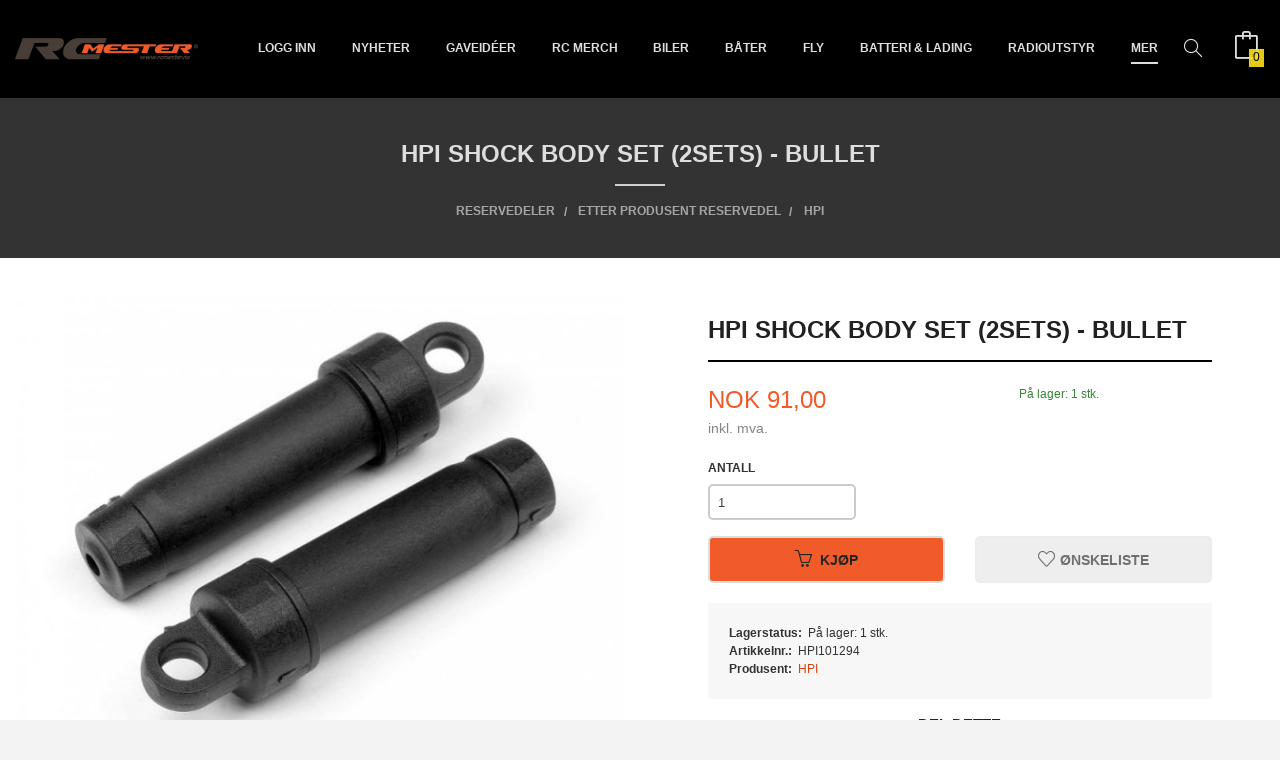

--- FILE ---
content_type: text/html
request_url: https://rcmester.no/produkt/reservedeler/etter-merke-1/hpi-1/hpi-shock-body-set-2sets-bullet
body_size: 20878
content:
<!DOCTYPE html>

<!--[if IE 7]>    <html class="lt-ie10 lt-ie9 lt-ie8 ie7 no-js flyout_menu" lang="no"> <![endif]-->
<!--[if IE 8]>    <html class="lt-ie10 lt-ie9 ie8 no-js flyout_menu" lang="no"> <![endif]-->
<!--[if IE 9]>    <html class="lt-ie10 ie9 no-js flyout_menu" lang="no"> <![endif]-->
<!--[if (gt IE 9)|!(IE)]><!--> <html class="no-js flyout_menu" lang="no"> <!--<![endif]-->

<head prefix="og: http://ogp.me/ns# fb: http://ogp.me/ns/fb# product: http://ogp.me/ns/product#">
    <meta http-equiv="Content-Type" content="text/html; charset=UTF-8">
    <meta http-equiv="X-UA-Compatible" content="IE=edge">
    
                    <title>HPI Shock Body Set (2sets) - Bullet | RC Mester, din radiostyrte butikk på nett.</title>
        

    <meta name="description" content="Vi anbefaler at du bruker vår søkefunksjon etter delenummeret du trenger. Delenummer finner du enten på produsentens hjemmeside eller i delekatalog som fulgte bilen din. ">

    <meta name="keywords" content="">

<meta name="csrf-token" content="MYS8g9OnYnVaU85MINP68XnjHvZqrH2OIq10fex9">    <link rel="shortcut icon" href="/favicon.ico">
    <meta property="og:title" content="HPI Shock Body Set (2sets) - Bullet">
<meta property="og:type" content="product">

<meta property="og:image" content="https://rcmester.no/assets/img/630/630/bilder_nettbutikk/e84751b66acec0b1fb0727c13d07fb40-image.jpeg">

    <meta property="og:image:width" content="630">
    <meta property="og:image:height" content="473">

<meta property="og:description" content="">


<meta property="product:price:amount" content="91.00"> 
<meta property="product:price:currency" content="NOK">

    <meta property="product:category" content="HPI">
    <meta property="product-category-link" content="https://rcmester.no/butikk/reservedeler/etter-merke-1/hpi-1">

<meta property="product:availability" content="instock">



<meta property="og:url" content="https://rcmester.no/produkt/reservedeler/etter-merke-1/hpi-1/hpi-shock-body-set-2sets-bullet">
<meta property="og:site_name" content="RC Mester, din radiostyrte butikk på nett.">
<meta property="og:locale" content="nb_NO"><!-- Pioneer scripts & style -->
<meta name="viewport" content="width=device-width, initial-scale=1.0, minimum-scale=1">
<!-- Android Lollipop theme support: http://updates.html5rocks.com/2014/11/Support-for-theme-color-in-Chrome-39-for-Android -->
<meta name="theme-color" content="#F05B29">

<link href="/assets/themes/apex/css/apex.compiled.css?ver=1619097201" rel="preload" as="style">
<link href="/assets/themes/apex/css/apex.compiled.css?ver=1619097201" rel="stylesheet" type="text/css">


<script type="text/javascript" src="/assets/js/modernizr.min-dev.js"></script>
<script>
    window.FEATURES = (function() {
        var list = {"16":1,"24ai":1,"24chat":1,"24nb":1,"api":1,"barcode_order":1,"batch_process":1,"blog":1,"boxpacker":1,"criteo":1,"customer_stock_notification":1,"dhl":1,"discount":1,"discount_marketing_link":1,"dropshipping":1,"email_redesign":1,"facebook_dpa":1,"facebook_product_catalog":1,"fiken":1,"frontendfaq":1,"giftcard":1,"google_analytics_4":1,"google_shopping":1,"kelkoo":1,"klarna_b2b":1,"localization":1,"logistra":1,"logistra_return_label":1,"mailmojo":1,"mega_menu":1,"modal_cart":1,"modal_cart_free_shipping_reminder":1,"modal_cart_products":1,"newsletter":1,"om2_multihandling":1,"pickuppoints":1,"pickuppoints_custom":1,"popup_module":1,"printnode":1,"product_bundles":1,"product_image_slider":1,"product_management_2":1,"product_management_2_customize_layout":1,"product_sorting":1,"reseller":1,"slider":1,"snapchat":1,"stock_reminders":1,"text":1,"thumb_attribute_connection":1,"tripletex":1,"two":1,"two_search_api":1,"update_price_on_attribute_change":1,"users":1,"vipps_express":1,"webshop":1};

        return {
            get: function(name) { return name in list; }
        };
    })();

    if (window.FEATURES.get('facebook_dpa')) {
                facebook_dpa_id = "2259110074371587";
            }

</script>

   

<script async src="https://client.24nettbutikk.chat/embed.js" data-chat-id=""></script><script>function chat(){(window.lvchtarr=window.lvchtarr||[]).push(arguments)}</script><script>chat('placement', 'bottom-right');</script><!-- Global site tag (gtag.js) - Google Analytics -->
<script type="text/plain" data-category="analytics" async src="https://www.googletagmanager.com/gtag/js?id=G-82S7M9N0KV"></script>
<script type="text/plain" data-category="analytics">
  window.dataLayer = window.dataLayer || [];
  function gtag(){dataLayer.push(arguments);}
  gtag('js', new Date());

    gtag('config', 'G-82S7M9N0KV', {
      theme: 'apex',
      activeCheckout: 'checkout'
  });
</script>

<script>
    class Item {
        product = {};

        constructor(product) {
            this.product = product;
        }

        #setItemVariant() {
            this.product.item_variant = Array.from(document.querySelectorAll('div.product__attribute'))
                ?.reduce((previousValue, currentValue, currentIndex, array) => {
                    let selectOptions = Array.from(currentValue.children[1].children[0].children);

                    if (!selectOptions.some(option => option.tagName === 'OPTGROUP')) {
                        let attribute = currentValue.children[0].children[0].innerHTML;
                        let value = selectOptions.find(attributeValue => attributeValue.selected).innerHTML;

                        return previousValue += `${attribute}: ${value}${array.length && currentIndex !== array.length - 1 ? ', ' : ''}`;
                    }
                }, '');
        }

        #attachEventListeners() {
            document.querySelectorAll('select.js-attribute').forEach(selector => selector.addEventListener('change', () => this.#setItemVariant()));

            const buyProductButton = document.querySelector('button.js-product__buy-button');

            if (buyProductButton) {
                buyProductButton.addEventListener('click', () => {
                    gtag('event', 'add_to_cart', {
                        currency: 'NOK',
                        value: this.product.value,
                        items: [{ ...this.product, quantity: parseInt(document.getElementById('buy_count').value) }]
                    });
                });
            }

            const buyBundleButton = document.querySelector('button.js-bundle__buy-button');

            if (buyBundleButton) {
                buyBundleButton.addEventListener('click', () => {
                    gtag('event', 'add_to_cart', {
                        currency: 'NOK',
                        value: this.product.value,
                        items: [this.product]
                    });
                });
            }

            const wishListButton = document.querySelector('.product__wishlist-button:not(.disabled)');

            if (wishListButton) {
                wishListButton.addEventListener('click', () => {
                    gtag('event', 'add_to_wishlist', {
                        currency: 'NOK',
                        value: this.product.value,
                        items: [{ ...this.product, quantity: parseInt(document.getElementById('buy_count').value) }],
                    });
                });
            }
        }

        async initialize() {
            await this.#setItemVariant();
            this.#attachEventListeners();

            gtag('event', 'view_item', {
                currency: 'NOK',
                value: this.product.value,
                items: [this.product]
            });
        }
    }
</script>
<!-- Google Analytics -->
<script type="text/plain" data-category="analytics">

    (function (i, s, o, g, r, a, m) {
        i['GoogleAnalyticsObject'] = r;
        i[r] = i[r] || function () {
            (i[r].q = i[r].q || []).push(arguments)
        }, i[r].l = 1 * new Date();
        a = s.createElement(o),
            m = s.getElementsByTagName(o)[0];
        a.async = 1;
        a.src = g;
        m.parentNode.insertBefore(a, m)
    })(window, document, 'script', '//www.google-analytics.com/analytics.js', 'ga');

        ga('create', '', 'auto');
        
    ga('create', 'UA-24343184-8', 'auto', '24nb');

        ga('24nb.send', 'pageview');

    
        ga('send', 'pageview');

    
    
</script>
<div id="sincos-sc"></div>

<script>
    window.SERVER_DATA={"checkoutUrl":"checkout","cartFullHeight":1,"languageId":"1","currency":"NOK","usesFreeShippingReminder":false,"freeShippingCutoff":"5000","useProductUpSell":true,"googleAnalytics4Enabled":false};
</script>
<script src="/js/slider-cart.js?v=92f548de5fc28f3f8f7079c8ad30e93f" type="text/javascript"></script>
<script src="https://assets.mailmojo.no/sdk.js" data-token="yLYmM4VSSAvXZH0LIZ8OQXAydtOutt" async></script>


<!-- TrustBox script -->
<script type="text/javascript" src="//widget.trustpilot.com/bootstrap/v5/tp.widget.bootstrap.min.js" async></script>
<!-- End TrustBox script -->

<script defer data-domain="rcmester.no" src="https://plausible.io/js/script.js"></script>


<meta name="google-site-verification" content="U9LaYiukhTNrX1d2bJFDCDZTeWIA-HR_FB9zYAEqo88" />

<script async="true" type="text/javascript" src=https://s.kk-resources.com/leadtag.js></script>

<meta name="facebook-domain-verification" content="cx38c5p1gki572y4atihpr9pbwhw66" />
<link rel="stylesheet" href="/css/cookie_consent.css">
<script defer src="/js/cookie_consent.js"></script>
<script>
    window.dataLayer = window.dataLayer || [];
    function gtag(){dataLayer.push(arguments);}

    // Set default consent to 'denied' as a placeholder
    // Determine actual values based on your own requirements
    gtag('consent', 'default', {
        'ad_storage': 'denied',
        'ad_user_data': 'denied',
        'ad_personalization': 'denied',
        'analytics_storage': 'denied',
        'url_passthrough': 'denied'
    });

</script>

<script>

    window.addEventListener('load', function(){

        CookieConsent.run({
            cookie: {
                name: 'cookie_consent_cookie',
                domain: window.location.hostname,
                path: '/',
                expiresAfterDays: 30,
                sameSite: 'Lax'
            },
            disablePageInteraction: false,
            guiOptions: {
                consentModal: {
                    layout: 'box inline',
                    position: 'bottom right',
                    equalWeightButtons: false,
                }
            },
            categories: {
                necessary: {
                    enabled: true,
                    readonly: true,
                },
                analytics: {},
                targeting: {}
            },
            language: {
                default: 'no',
                translations: {
                    no: {
                        consentModal: {
                            title: 'Vi bruker cookies!',
                            description: '<p>Vi benytter første- og tredjeparts cookies (informasjonskapsler).</p><br><br><p>Cookies bruker til: </p><br><ul style="padding-left:3px;"><li>Nødvendige funksjoner på nettsiden</li><li>Analyse og statistikk</li><li>Markedsføring som kan brukes for personlig tilpasning av annonser</li></ul><br><p>Velg “Godta alle” om du aksepterer vår bruk av cookie. Hvis du ønsker å endre på cookie-innstillingene, velg “La meg velge selv”.</p><br><p>Les mer om vår Cookie policy <a href="/side/cookies">her.</a></p>',
                            acceptAllBtn: 'Godta alle',
                            acceptNecessaryBtn: 'Godta kun nødvendige',
                            showPreferencesBtn: 'La meg velge selv',
                        },
                        preferencesModal: {
                            title: 'Innstillinger',
                            acceptAllBtn: 'Godta alle',
                            acceptNecessaryBtn: 'Godta kun nødvendige',
                            savePreferencesBtn: 'Lagre og godta innstillinger',
                            closeIconLabel: 'Lukk',
                            sections: [
                                {
                                    title: 'Bruk av cookies 📢',
                                    description: 'Vi bruker cookies for å sikre deg en optimal opplevelse i nettbutikken vår. Noen cookies er påkrevd for at nettbutikken skal fungere. Les mer om vår <a href="/side/sikkerhet_og_personvern" class="cc-link">personvernerklæring</a>.'
                                },
                                {
                                    title: 'Helt nødvendige cookies',
                                    description: 'Cookies som er helt nødvendig for at nettbutikken skal fungere. Man får ikke handlet i nettbutikken uten disse.',
                                },
                                {
                                    title: 'Cookies rundt analyse og oppsamling av statistikk',
                                    description: 'Cookie som lagrer anonym statistikk av besøkende i nettbutikken. Disse brukes av nettbutikkeier for å lære seg mer om hvem publikummet sitt er.',
                                    linkedCategory: 'analytics'
                                },
                                {
                                    title: 'Cookies rundt markedsføring og retargeting',
                                    description: 'Cookies som samler informasjon om din bruk av nettsiden slik at markedsføring kan tilpasses deg.',
                                    linkedCategory: 'targeting'
                                },
                                {
                                    title: 'Mer informasjon',
                                    description: 'Ved spørsmål om vår policy rundt cookies og dine valg, ta gjerne kontakt med oss på <a href="mailto:post@rcmester.no">post@rcmester.no</a>.'
                                }
                            ]
                        }
                    }
                }
            }
        });
    });
</script>

<script type="text/plain" data-category="targeting">
    window.dataLayer = window.dataLayer || [];
    function gtag(){ dataLayer.push(arguments); }
    gtag('consent', 'update', {
        'ad_storage': 'granted',
        'ad_user_data': 'granted',
        'ad_personalization': 'granted'
    });
</script>

<script type="text/plain" data-category="analytics">
    window.dataLayer = window.dataLayer || [];
    function gtag(){ dataLayer.push(arguments); }
    gtag('consent', 'update', {
        'analytics_storage': 'granted',
        'url_passthrough': 'granted'
    });
</script>

            <meta name="google-site-verification" content="FqXryuqpHTv1rPKl5W2LSVte5-fdvglgf-3fTcX04Js" /></head>

<body class="">

    <a href="#main-content" class="sr-only">Gå til innholdet</a>


<div id="outer-wrap">
    <div id="inner-wrap" class="not-frontpage">
        
        <header class="navigation-bg sticky-nav-header hide-for-print" id="page-header">

    <div class="row hide-for-large-up" id="logo-row">

                    <div class="small-3 columns">
                <a id="nav-open-btn" href="#nav"><i class="icon-menu icon-large"></i><span class="nav-open-text"> Meny</span></a>
            </div>

            <div class="small-6 columns" id="logo-wrapper">
                <div id="logo" class="logo-wrapper">
    <a href="https://rcmester.no/" class="hide-on-print neutral-link logo-link">

        
            <span class="vertical-pos-helper"></span><img src="/bilder_diverse/1564980144_scaled.png" alt="Vi leverer radiostyrt hobbyutstyr til kunder i hele Norge, Om du vil ha en lekebil til de minste eller et større leketøy til voksne så hjelper vi deg." class="logo-img">

        
    </a>
</div>
            </div>

            <div class="small-3 columns" id="cart-wrapper">
                <!-- spacer for the cart button -->
            </div>
        
    </div>

    
</header>

<nav id="nav" class="navigation-bg main-nav nav-offcanvas js-arrow-key-nav hide-for-print" role="navigation">
    <div class="block row">
        <h2 class="block-title">Produkter</h2>

        <div id="logo-wrapper-large" class="large-2 columns show-for-large-up">
            <div id="logo" class="logo-wrapper">
    <a href="https://rcmester.no/" class="hide-on-print neutral-link logo-link">

        
            <span class="vertical-pos-helper"></span><img src="/bilder_diverse/1564980144_scaled.png" alt="Vi leverer radiostyrt hobbyutstyr til kunder i hele Norge, Om du vil ha en lekebil til de minste eller et større leketøy til voksne så hjelper vi deg." class="logo-img">

        
    </a>
</div>
        </div>

        <div class="large-9 columns">

            <ul id="main-menu" class="sm main-nav__list level-0" data-mer="Mer">
<li class="main-nav__item level-0"><a class="main-nav__frontpage-link" href="https://rcmester.no">Forside</a></li><li class="main-nav__item level-0"><a href="https://rcmester.no/kunde" target="_self" />Logg inn</a></li><li class="main-nav__item level-0"><a href="/butikk/nyheter" >Nyheter</a></li><li class="main-nav__item parent level-0"><a href="/butikk/gaveideer" >Gaveidéer</a><ul class="main-nav__submenu level-1" data-mer="Mer">
<li class="main-nav__item level-1"><a href="/butikk/gaveideer/til-barn" >Til barn</a></li><li class="main-nav__item level-1"><a href="/butikk/gaveideer/0-500" >0-500,-</a></li><li class="main-nav__item level-1"><a href="/butikk/gaveideer/500-1000" >500-1000,-</a></li><li class="main-nav__item level-1"><a href="/butikk/gaveideer/1000" >1000-2000,-</a></li><li class="main-nav__item level-1"><a href="/butikk/gaveideer/2000" >2000-5000,-</a></li><li class="main-nav__item level-1"><a href="/butikk/gaveideer/5000" >5000,-+</a></li></ul>
</li><li class="main-nav__item parent level-0"><a href="/butikk/rc-merch" >RC merch</a><ul class="main-nav__submenu level-1" data-mer="Mer">
<li class="main-nav__item level-1"><a href="/butikk/rc-merch/t-skjorter" >T-skjorter</a></li><li class="main-nav__item level-1"><a href="/butikk/rc-merch/div-merch" >Div merch</a></li><li class="main-nav__item level-1"><a href="/butikk/rc-merch/klistremerker" >Klistremerker</a></li></ul>
</li><li class="main-nav__item parent level-0"><a href="/butikk/klar" >Biler</a><ul class="main-nav__submenu level-1" data-mer="Mer">
<li class="main-nav__item parent level-1"><a href="/butikk/klar/crawler-1" >Crawler</a><ul class="main-nav__submenu level-2" data-mer="Mer">
<li class="main-nav__item level-2"><a href="/butikk/klar/crawler-1/rtr-artr" >RTR/ARTR</a></li><li class="main-nav__item level-2"><a href="/butikk/klar/crawler-1/rtr-smaskala" >RTR småskala</a></li><li class="main-nav__item level-2"><a href="/butikk/klar/crawler-1/kit" >KIT</a></li><li class="main-nav__item level-2"><a href="/butikk/klar/crawler-1/lcg-chassis-og-tilbehor" >LCG</a></li></ul>
</li><li class="main-nav__item level-1"><a href="/butikk/klar/lastebiler-1" >Lastebiler</a></li><li class="main-nav__item level-1"><a href="/butikk/klar/onroad" >Onroad/Drift</a></li><li class="main-nav__item parent level-1"><a href="/butikk/klar/offroad" >Offroad</a><ul class="main-nav__submenu level-2" data-mer="Mer">
<li class="main-nav__item level-2"><a href="/butikk/klar/offroad/monstertruck" >Monstertruck</a></li><li class="main-nav__item level-2"><a href="/butikk/klar/offroad/buggy-truggy" >Buggy/Truggy</a></li><li class="main-nav__item level-2"><a href="/butikk/klar/offroad/stadium-shortcourse" >Stadium/shortcourse</a></li><li class="main-nav__item level-2"><a href="/butikk/klar/offroad/rally-4" >Rally</a></li></ul>
</li><li class="main-nav__item parent level-1"><a href="/butikk/klar/elektriske-biler" >Størrelse/Produsent</a><ul class="main-nav__submenu level-2" data-mer="Mer">
<li class="main-nav__item level-2"><a href="/butikk/klar/elektriske-biler/etter-produsent" >Etter produsent</a></li><li class="main-nav__item level-2"><a href="/butikk/klar/elektriske-biler/etter-storrelse" >Etter størrelse</a></li></ul>
</li><li class="main-nav__item parent level-1"><a href="/butikk/klar/bilutstyr" >Bilutstyr</a><ul class="main-nav__submenu level-2" data-mer="Mer">
<li class="main-nav__item level-2"><a href="/butikk/klar/bilutstyr/dekk-felger" >Dekk & Felger</a></li><li class="main-nav__item level-2"><a href="/butikk/klar/bilutstyr/karosserier" >Karosserier</a></li><li class="main-nav__item level-2"><a href="/butikk/klar/bilutstyr/lydsimulatorer-3" >Lydsimulatorer</a></li><li class="main-nav__item level-2"><a href="/butikk/klar/bilutstyr/lys-1" >Lys</a></li><li class="main-nav__item level-2"><a href="/butikk/klar/bilutstyr/tilbehor-4" >Tilbehør</a></li><li class="main-nav__item level-2"><a href="/butikk/klar/bilutstyr/vinsjer-og-tilbehor" >Vinsjer og tilbehør</a></li><li class="main-nav__item level-2"><a href="/butikk/klar/bilutstyr/fpv-2" >FPV</a></li></ul>
</li><li class="main-nav__item parent level-1"><a href="/butikk/klar/deler-options" >Deler & Options</a><ul class="main-nav__submenu level-2" data-mer="Mer">
<li class="main-nav__item level-2"><a href="/butikk/klar/deler-options/etter-produsent-2" >Etter Produsent</a></li><li class="main-nav__item level-2"><a href="/butikk/klar/deler-options/skalatilbehor-1-10" >Skalatilbehør 1:10</a></li><li class="main-nav__item level-2"><a href="/butikk/klar/deler-options/eksteriordetaljer-1-10" >Eksteriørdetaljer 1:10</a></li><li class="main-nav__item level-2"><a href="/butikk/klar/deler-options/interiordetaljer-1-10" >Interiørdetaljer 1:10</a></li><li class="main-nav__item level-2"><a href="/butikk/klar/deler-options/stotfangere-1-10" >Støtfangere 1:10</a></li><li class="main-nav__item level-2"><a href="/butikk/klar/deler-options/felg-og-aksling-1-10" >Felg og aksling 1:10</a></li><li class="main-nav__item level-2"><a href="/butikk/klar/deler-options/tilhengere-1" >Tilhengere</a></li><li class="main-nav__item level-2"><a href="/butikk/klar/deler-options/takstativ" >Takstativ</a></li><li class="main-nav__item level-2"><a href="/butikk/klar/deler-options/dekaler-og-klistremerker" >Dekaler og klistremerker</a></li><li class="main-nav__item level-2"><a href="/butikk/klar/deler-options/skalatilbehor-1-18-og-1-24" >Skalatilbehør 1:18 og 1:24</a></li><li class="main-nav__item level-2"><a href="/butikk/klar/deler-options/skalatilbehor-1-6" >Skalatilbehør 1:6</a></li><li class="main-nav__item level-2"><a href="/butikk/klar/deler-options/lastebiltilbehor" >Lastebiltilbehør</a></li></ul>
</li></ul>
</li><li class="main-nav__item parent level-0"><a href="/butikk/bater" >Båter </a><ul class="main-nav__submenu level-1" data-mer="Mer">
<li class="main-nav__item level-1"><a href="/butikk/bater/elektrobater" >Elektrobåter</a></li><li class="main-nav__item level-1"><a href="/butikk/bater/seilbater" >Seilbåter</a></li><li class="main-nav__item parent level-1"><a href="/butikk/bater/batutstyr" >Båtutstyr</a><ul class="main-nav__submenu level-2" data-mer="Mer">
<li class="main-nav__item level-2"><a href="/butikk/bater/batutstyr/propeller-1" >Propeller</a></li><li class="main-nav__item level-2"><a href="/butikk/bater/batutstyr/tilbehor-8" >Tilbehør</a></li></ul>
</li></ul>
</li><li class="main-nav__item parent level-0"><a href="/butikk/fly" >Fly</a><ul class="main-nav__submenu level-1" data-mer="Mer">
<li class="main-nav__item level-1"><a href="/butikk/fly/rtf-ready-to-fly-1" >RTF - Ready To Fly</a></li><li class="main-nav__item level-1"><a href="/butikk/fly/arf-almost-ready-to-fly" >ARF - Almost Ready to Fly</a></li><li class="main-nav__item level-1"><a href="/butikk/fly/pnp-plug-n-play-1" >PNP - Plug N Play</a></li><li class="main-nav__item parent level-1"><a href="/butikk/fly/flyutstyr" >Flyutstyr</a><ul class="main-nav__submenu level-2" data-mer="Mer">
<li class="main-nav__item level-2"><a href="/butikk/fly/flyutstyr/flight-controller-1" >Flight Controller</a></li><li class="main-nav__item level-2"><a href="/butikk/fly/flyutstyr/propeller" >Propeller</a></li><li class="main-nav__item level-2"><a href="/butikk/fly/flyutstyr/lydsimulatorer-1" >Lydsimulatorer</a></li><li class="main-nav__item level-2"><a href="/butikk/fly/flyutstyr/fpv-1" >FPV</a></li></ul>
</li><li class="main-nav__item level-1"><a href="/butikk/fly/reservedeler-1" >Reservedeler</a></li></ul>
</li><li class="main-nav__item parent level-0"><a href="/butikk/batteri-og-lading-1" >Batteri & Lading</a><ul class="main-nav__submenu level-1" data-mer="Mer">
<li class="main-nav__item parent level-1"><a href="/butikk/batteri-og-lading-1/ladere111" >Ladere</a><ul class="main-nav__submenu level-2" data-mer="Mer">
<li class="main-nav__item level-2"><a href="/butikk/batteri-og-lading-1/ladere111/enkle-ladere-nimh111" >Enkle Ladere NiMh</a></li><li class="main-nav__item level-2"><a href="/butikk/batteri-og-lading-1/ladere111/enkle-ladere-lipo111" >Enkle ladere LiPo</a></li><li class="main-nav__item level-2"><a href="/butikk/batteri-og-lading-1/ladere111/computerladere-lipo-nimh" >Computerladere LiPo/NiMh</a></li><li class="main-nav__item level-2"><a href="/butikk/batteri-og-lading-1/ladere111/powersupply" >Powersupply</a></li></ul>
</li><li class="main-nav__item parent level-1"><a href="/butikk/batteri-og-lading-1/lipo-batteri-1" >LiPo Batteri</a><ul class="main-nav__submenu level-2" data-mer="Mer">
<li class="main-nav__item level-2"><a href="/butikk/batteri-og-lading-1/lipo-batteri-1/lipo-1s-3-7v-1" >LiPo 1S 3,7V</a></li><li class="main-nav__item level-2"><a href="/butikk/batteri-og-lading-1/lipo-batteri-1/lipo-2s-7-4v111" >LiPo 2S 7,4V</a></li><li class="main-nav__item level-2"><a href="/butikk/batteri-og-lading-1/lipo-batteri-1/lipo-3s-11-1v-1" >LiPo 3S 11,1V</a></li><li class="main-nav__item level-2"><a href="/butikk/batteri-og-lading-1/lipo-batteri-1/lipo-4s-14-8v-1" >LiPo 4S 14,8V</a></li><li class="main-nav__item level-2"><a href="/butikk/batteri-og-lading-1/lipo-batteri-1/lipo-5s-12s" >LiPo 6S - 12S</a></li></ul>
</li><li class="main-nav__item parent level-1"><a href="/butikk/batteri-og-lading-1/nimh-batteri111" >NiMh Batteri</a><ul class="main-nav__submenu level-2" data-mer="Mer">
<li class="main-nav__item level-2"><a href="/butikk/batteri-og-lading-1/nimh-batteri111/drivbatterier-nimh-6-0v" >Drivbatterier NiMh 6,0V</a></li><li class="main-nav__item level-2"><a href="/butikk/batteri-og-lading-1/nimh-batteri111/drivbatterier-nimh-7-2v" >Drivbatterier NiMh 7,2V</a></li><li class="main-nav__item level-2"><a href="/butikk/batteri-og-lading-1/nimh-batteri111/drivbatterier-nimh-8-4v" >Drivbatterier NiMh 8,4V</a></li><li class="main-nav__item level-2"><a href="/butikk/batteri-og-lading-1/nimh-batteri111/enkle-batteri-111" >Enkle batteri</a></li></ul>
</li><li class="main-nav__item level-1"><a href="/butikk/batteri-og-lading-1/life-batteri" >LiFe Batteri</a></li><li class="main-nav__item level-1"><a href="/butikk/batteri-og-lading-1/li-ion-batteri" >Li-Ion Batteri</a></li><li class="main-nav__item parent level-1"><a href="/butikk/batteri-og-lading-1/kabler-kontakter111" >Kabler & Kontakter</a><ul class="main-nav__submenu level-2" data-mer="Mer">
<li class="main-nav__item level-2"><a href="/butikk/batteri-og-lading-1/kabler-kontakter111/ladekabler-222" >Ladekabler</a></li><li class="main-nav__item level-2"><a href="/butikk/batteri-og-lading-1/kabler-kontakter111/kontakter-111" >Kontakter</a></li><li class="main-nav__item level-2"><a href="/butikk/batteri-og-lading-1/kabler-kontakter111/overganger-111" >Overganger</a></li><li class="main-nav__item level-2"><a href="/butikk/batteri-og-lading-1/kabler-kontakter111/ledninger-1" >Ledninger</a></li><li class="main-nav__item level-2"><a href="/butikk/batteri-og-lading-1/kabler-kontakter111/balanseringskontakter-brett" >Balanseringskontakter & Brett</a></li><li class="main-nav__item level-2"><a href="/butikk/batteri-og-lading-1/kabler-kontakter111/krympestrompe" >Krympestrømpe</a></li></ul>
</li><li class="main-nav__item level-1"><a href="/butikk/batteri-og-lading-1/batteri-og-ladetilbehor111" >Batteri og ladetilbehør</a></li><li class="main-nav__item level-1"><a href="/butikk/batteri-og-lading-1/lipo-ladebag111" >LiPo Ladebag</a></li></ul>
</li><li class="main-nav__item parent level-0"><a href="/butikk/radioutstyr" >Radioutstyr</a><ul class="main-nav__submenu level-1" data-mer="Mer">
<li class="main-nav__item parent level-1"><a href="/butikk/radioutstyr/sendere-1" >Sendere</a><ul class="main-nav__submenu level-2" data-mer="Mer">
<li class="main-nav__item level-2"><a href="/butikk/radioutstyr/sendere-1/alle-sendere" >Alle sendere</a></li><li class="main-nav__item level-2"><a href="/butikk/radioutstyr/sendere-1/absima" >Absima</a></li><li class="main-nav__item level-2"><a href="/butikk/radioutstyr/sendere-1/diverse-merker" >Diverse merker</a></li><li class="main-nav__item level-2"><a href="/butikk/radioutstyr/sendere-1/flysky-1" >FlySky</a></li><li class="main-nav__item level-2"><a href="/butikk/radioutstyr/sendere-1/frsky-1" >FrSky</a></li><li class="main-nav__item level-2"><a href="/butikk/radioutstyr/sendere-1/spektrum" >Spektrum</a></li></ul>
</li><li class="main-nav__item parent level-1"><a href="/butikk/radioutstyr/mottakere-1" >Mottakere</a><ul class="main-nav__submenu level-2" data-mer="Mer">
<li class="main-nav__item level-2"><a href="/butikk/radioutstyr/mottakere-1/absima-1" >Absima</a></li><li class="main-nav__item level-2"><a href="/butikk/radioutstyr/mottakere-1/flysky" >FlySky</a></li><li class="main-nav__item level-2"><a href="/butikk/radioutstyr/mottakere-1/frsky" >FrSky</a></li><li class="main-nav__item level-2"><a href="/butikk/radioutstyr/mottakere-1/furitek-4" >Furitek</a></li><li class="main-nav__item level-2"><a href="/butikk/radioutstyr/mottakere-1/spektrum-1" >Spektrum</a></li><li class="main-nav__item level-2"><a href="/butikk/radioutstyr/mottakere-1/diverse-merker-1" >Diverse merker</a></li></ul>
</li><li class="main-nav__item level-1"><a href="/butikk/radioutstyr/lydsimulatorer-2" >Lydsimulatorer</a></li><li class="main-nav__item parent level-1"><a href="/butikk/radioutstyr/servoer-1" >Servoer</a><ul class="main-nav__submenu level-2" data-mer="Mer">
<li class="main-nav__item level-2"><a href="/butikk/radioutstyr/servoer-1/alle-servoer" >Alle Servoer</a></li><li class="main-nav__item level-2"><a href="/butikk/radioutstyr/servoer-1/bsd-2" >BSD</a></li><li class="main-nav__item level-2"><a href="/butikk/radioutstyr/servoer-1/hitec" >HiTec</a></li><li class="main-nav__item level-2"><a href="/butikk/radioutstyr/servoer-1/holmes-hobbies" >Holmes Hobbies</a></li><li class="main-nav__item level-2"><a href="/butikk/radioutstyr/servoer-1/nsdrc" >NSDRC</a></li><li class="main-nav__item level-2"><a href="/butikk/radioutstyr/servoer-1/power-hd" >Power HD</a></li><li class="main-nav__item level-2"><a href="/butikk/radioutstyr/servoer-1/savoex" >Savöx</a></li><li class="main-nav__item level-2"><a href="/butikk/radioutstyr/servoer-1/spektrum-2" >Spektrum</a></li><li class="main-nav__item level-2"><a href="/butikk/radioutstyr/servoer-1/traxxas-3" >Traxxas</a></li><li class="main-nav__item level-2"><a href="/butikk/radioutstyr/servoer-1/fms-orlandoo-etc" >FMS, Orlandoo med flere</a></li><li class="main-nav__item level-2"><a href="/butikk/radioutstyr/servoer-1/servohorn" >Servohorn</a></li><li class="main-nav__item level-2"><a href="/butikk/radioutstyr/servoer-1/servoledninger-1" >Servoledninger</a></li><li class="main-nav__item level-2"><a href="/butikk/radioutstyr/servoer-1/annet-tilbehor" >Servotester/servoprogrammerer</a></li></ul>
</li><li class="main-nav__item level-1"><a href="/butikk/radioutstyr/gyro-telemetri" >Gyro/GPS/Telemetri</a></li><li class="main-nav__item level-1"><a href="/butikk/radioutstyr/tilbehor" >Tilbehør</a></li></ul>
</li><li class="main-nav__item parent level-0"><a href="/butikk/motor-og-esc" >Motor og ESC</a><ul class="main-nav__submenu level-1" data-mer="Mer">
<li class="main-nav__item level-1"><a href="/butikk/motor-og-esc/borstemotorer" >Børstemotorer</a></li><li class="main-nav__item level-1"><a href="/butikk/motor-og-esc/borstelose-motorer-1" >Børsteløse motorer</a></li><li class="main-nav__item level-1"><a href="/butikk/motor-og-esc/borste-esc" >Børste ESC</a></li><li class="main-nav__item parent level-1"><a href="/butikk/motor-og-esc/borstelose-esc" >Børsteløse ESC</a><ul class="main-nav__submenu level-2" data-mer="Mer">
<li class="main-nav__item level-2"><a href="/butikk/motor-og-esc/borstelose-esc/multikopter" >Multikopter</a></li></ul>
</li><li class="main-nav__item level-1"><a href="/butikk/motor-og-esc/komboer" >Komboer</a></li><li class="main-nav__item level-1"><a href="/butikk/motor-og-esc/motortilbehor" >Motortilbehør</a></li></ul>
</li><li class="main-nav__item parent level-0"><a href="/butikk/droner" >Droner</a><ul class="main-nav__submenu level-1" data-mer="Mer">
<li class="main-nav__item level-1"><a href="/butikk/droner/mini-droner" >Mini Droner</a></li><li class="main-nav__item parent level-1"><a href="/butikk/droner/droneutstyr" >Droneutstyr</a><ul class="main-nav__submenu level-2" data-mer="Mer">
<li class="main-nav__item level-2"><a href="/butikk/droner/droneutstyr/flight-controller" >Flight Controller</a></li><li class="main-nav__item level-2"><a href="/butikk/droner/droneutstyr/fpv" >FPV</a></li><li class="main-nav__item level-2"><a href="/butikk/droner/droneutstyr/rammer" >Rammer</a></li><li class="main-nav__item level-2"><a href="/butikk/droner/droneutstyr/propeller-2" >Propeller</a></li><li class="main-nav__item level-2"><a href="/butikk/droner/droneutstyr/tilbehor-10" >Tilbehør</a></li></ul>
</li></ul>
</li><li class="main-nav__item selected parent level-0"><a href="/butikk/reservedeler" >Reservedeler</a><ul class="main-nav__submenu active level-1" data-mer="Mer">
<li class="main-nav__item selected selected_sibl parent level-1"><a href="/butikk/reservedeler/etter-merke-1" >Etter produsent reservedel</a><ul class="main-nav__submenu active level-2" data-mer="Mer">
<li class="main-nav__item selected_sibl level-2"><a href="/butikk/reservedeler/etter-merke-1/arrma-1" >Arrma</a></li><li class="main-nav__item selected_sibl level-2"><a href="/butikk/reservedeler/etter-merke-1/axial-3" >Axial</a></li><li class="main-nav__item selected_sibl level-2"><a href="/butikk/reservedeler/etter-merke-1/boom-racing-2" >Boom Racing</a></li><li class="main-nav__item selected_sibl level-2"><a href="/butikk/reservedeler/etter-merke-1/bsd-1" >BSD</a></li><li class="main-nav__item selected_sibl level-2"><a href="/butikk/reservedeler/etter-merke-1/cross-rc-1" >Cross RC</a></li><li class="main-nav__item selected_sibl level-2"><a href="/butikk/reservedeler/etter-merke-1/dji-2" >DJI</a></li><li class="main-nav__item selected_sibl level-2"><a href="/butikk/reservedeler/etter-merke-1/fms" >FMS</a></li><li class="main-nav__item selected_sibl level-2"><a href="/butikk/reservedeler/etter-merke-1/furitek-3" >Furitek</a></li><li class="main-nav__item selected_sibl level-2"><a href="/butikk/reservedeler/etter-merke-1/gmade-2" >Gmade</a></li><li class="main-nav__item selected_sibl level-2"><a href="/butikk/reservedeler/etter-merke-1/helion-1" >Helion</a></li><li class="main-nav__item current selected_sibl level-2"><a href="/butikk/reservedeler/etter-merke-1/hpi-1" >HPI</a></li><li class="main-nav__item selected_sibl level-2"><a href="/butikk/reservedeler/etter-merke-1/hsp-1" >HSP</a></li><li class="main-nav__item selected_sibl level-2"><a href="/butikk/reservedeler/etter-merke-1/joysway" >Joysway</a></li><li class="main-nav__item selected_sibl level-2"><a href="/butikk/reservedeler/etter-merke-1/losi-2" >Losi</a></li><li class="main-nav__item selected_sibl level-2"><a href="/butikk/reservedeler/etter-merke-1/maverick" >Maverick</a></li><li class="main-nav__item selected_sibl level-2"><a href="/butikk/reservedeler/etter-merke-1/mst-2" >MST</a></li><li class="main-nav__item selected_sibl level-2"><a href="/butikk/reservedeler/etter-merke-1/orlandoo-hunter-model" >Orlandoo Hunter Model</a></li><li class="main-nav__item selected_sibl level-2"><a href="/butikk/reservedeler/etter-merke-1/procrawler-2" >ProCrawler</a></li><li class="main-nav__item selected_sibl level-2"><a href="/butikk/reservedeler/etter-merke-1/pro-line-1" >Pro-Line</a></li><li class="main-nav__item selected_sibl level-2"><a href="/butikk/reservedeler/etter-merke-1/rc4wd-1" >RC4WD</a></li><li class="main-nav__item selected_sibl level-2"><a href="/butikk/reservedeler/etter-merke-1/redcat-1" >RedCat</a></li><li class="main-nav__item selected_sibl level-2"><a href="/butikk/reservedeler/etter-merke-1/stm" >STM </a></li><li class="main-nav__item selected_sibl level-2"><a href="/butikk/reservedeler/etter-merke-1/tamiya-1" >Tamiya</a></li><li class="main-nav__item selected_sibl level-2"><a href="/butikk/reservedeler/etter-merke-1/team-blacksheep" >Team Blacksheep</a></li><li class="main-nav__item selected_sibl level-2"><a href="/butikk/reservedeler/etter-merke-1/team-raffee-co-1" >Team Raffee Co</a></li><li class="main-nav__item selected_sibl level-2"><a href="/butikk/reservedeler/etter-merke-1/tfl-hobby" >TFL Hobby</a></li><li class="main-nav__item selected_sibl level-2"><a href="/butikk/reservedeler/etter-merke-1/traxxas-1" >Traxxas</a></li><li class="main-nav__item selected_sibl level-2"><a href="/butikk/reservedeler/etter-merke-1/turbo-racing" >Turbo Racing</a></li><li class="main-nav__item selected_sibl level-2"><a href="/butikk/reservedeler/etter-merke-1/udi" >UDI</a></li><li class="main-nav__item selected_sibl level-2"><a href="/butikk/reservedeler/etter-merke-1/wl-toys111" >WL Toys</a></li><li class="main-nav__item selected_sibl level-2"><a href="/butikk/reservedeler/etter-merke-1/xh-toys" >XH Toys</a></li></ul>
</li><li class="main-nav__item selected_sibl parent level-1"><a href="/butikk/reservedeler/skruer" >Skruer </a><ul class="main-nav__submenu level-2" data-mer="Mer">
<li class="main-nav__item level-2"><a href="/butikk/reservedeler/skruer/set-skruer" >Set Skruer</a></li><li class="main-nav__item level-2"><a href="/butikk/reservedeler/skruer/flat-head-skruer" >Countersunk / Flat Head Skruer</a></li><li class="main-nav__item level-2"><a href="/butikk/reservedeler/skruer/cap-head-skruer" >Cap Head Skruer</a></li><li class="main-nav__item level-2"><a href="/butikk/reservedeler/skruer/button-head-skruer" >Button Head Skruer</a></li><li class="main-nav__item level-2"><a href="/butikk/reservedeler/skruer/skala-bolt" >Skala bolt</a></li><li class="main-nav__item level-2"><a href="/butikk/reservedeler/skruer/muttere" >Muttere</a></li><li class="main-nav__item level-2"><a href="/butikk/reservedeler/skruer/skruesett" >Skruesett</a></li><li class="main-nav__item level-2"><a href="/butikk/reservedeler/skruer/andre-typer-skruer" >Andre typer skruer</a></li></ul>
</li><li class="main-nav__item selected_sibl parent level-1"><a href="/butikk/reservedeler/stotdempere" >Støtdempere og olje</a><ul class="main-nav__submenu level-2" data-mer="Mer">
<li class="main-nav__item level-2"><a href="/butikk/reservedeler/stotdempere/demperolje" >Demperolje</a></li><li class="main-nav__item level-2"><a href="/butikk/reservedeler/stotdempere/stotdempere-1" >Støtdempere</a></li><li class="main-nav__item level-2"><a href="/butikk/reservedeler/stotdempere/fjaerer" >Fjærer</a></li><li class="main-nav__item level-2"><a href="/butikk/reservedeler/stotdempere/deler-og-rebuildkits" >Deler og rebuildkits</a></li><li class="main-nav__item level-2"><a href="/butikk/reservedeler/stotdempere/differensialolje" >Differensialolje</a></li></ul>
</li><li class="main-nav__item selected_sibl parent level-1"><a href="/butikk/reservedeler/oppgraderingsdeler" >Oppgraderingsdeler</a><ul class="main-nav__submenu level-2" data-mer="Mer">
<li class="main-nav__item level-2"><a href="/butikk/reservedeler/oppgraderingsdeler/arrma-3" >Arrma</a></li><li class="main-nav__item level-2"><a href="/butikk/reservedeler/oppgraderingsdeler/axial-2" >Axial</a></li><li class="main-nav__item level-2"><a href="/butikk/reservedeler/oppgraderingsdeler/boom-racing" >Boom Racing</a></li><li class="main-nav__item level-2"><a href="/butikk/reservedeler/oppgraderingsdeler/cchand-1" >CChand</a></li><li class="main-nav__item level-2"><a href="/butikk/reservedeler/oppgraderingsdeler/cross-rc-2" >Cross RC</a></li><li class="main-nav__item level-2"><a href="/butikk/reservedeler/oppgraderingsdeler/element-enduro" >Element Enduro</a></li><li class="main-nav__item level-2"><a href="/butikk/reservedeler/oppgraderingsdeler/fast-eddie-bearings" >Fast Eddy Bearings</a></li><li class="main-nav__item level-2"><a href="/butikk/reservedeler/oppgraderingsdeler/furitek-1" >Furitek</a></li><li class="main-nav__item level-2"><a href="/butikk/reservedeler/oppgraderingsdeler/gmade-3" >Gmade</a></li><li class="main-nav__item level-2"><a href="/butikk/reservedeler/oppgraderingsdeler/grc" >GRC</a></li><li class="main-nav__item level-2"><a href="/butikk/reservedeler/oppgraderingsdeler/gspeed" >GSPEED</a></li><li class="main-nav__item level-2"><a href="/butikk/reservedeler/oppgraderingsdeler/losi-3" >Losi</a></li><li class="main-nav__item level-2"><a href="/butikk/reservedeler/oppgraderingsdeler/mst-3" >MST</a></li><li class="main-nav__item level-2"><a href="/butikk/reservedeler/oppgraderingsdeler/rc4wd-4" >RC4WD</a></li><li class="main-nav__item level-2"><a href="/butikk/reservedeler/oppgraderingsdeler/redcat-2" >RedCat</a></li><li class="main-nav__item level-2"><a href="/butikk/reservedeler/oppgraderingsdeler/rpm" >RPM</a></li><li class="main-nav__item level-2"><a href="/butikk/reservedeler/oppgraderingsdeler/ssd-rc-1" >SSD RC</a></li><li class="main-nav__item level-2"><a href="/butikk/reservedeler/oppgraderingsdeler/tamiya-3" >Tamiya</a></li><li class="main-nav__item level-2"><a href="/butikk/reservedeler/oppgraderingsdeler/traxxas-4" >Traxxas</a></li><li class="main-nav__item level-2"><a href="/butikk/reservedeler/oppgraderingsdeler/yeah-racing" >Yeah Racing</a></li></ul>
</li><li class="main-nav__item selected_sibl parent level-1"><a href="/butikk/reservedeler/pinion-og-drev" >Pinion og drev</a><ul class="main-nav__submenu level-2" data-mer="Mer">
<li class="main-nav__item level-2"><a href="/butikk/reservedeler/pinion-og-drev/mod-06-tamiya" >Mod 06 (Tamiya)</a></li><li class="main-nav__item level-2"><a href="/butikk/reservedeler/pinion-og-drev/48-pitch" >48 pitch</a></li><li class="main-nav__item level-2"><a href="/butikk/reservedeler/pinion-og-drev/module-1" >Module 1</a></li><li class="main-nav__item level-2"><a href="/butikk/reservedeler/pinion-og-drev/32-pitch" >32 pitch (MOD 0.8)</a></li><li class="main-nav__item level-2"><a href="/butikk/reservedeler/pinion-og-drev/modellspesifikke" >Modellspesifikke </a></li><li class="main-nav__item level-2"><a href="/butikk/reservedeler/pinion-og-drev/mod-1-5" >Mod 1.5</a></li><li class="main-nav__item level-2"><a href="/butikk/reservedeler/pinion-og-drev/mod-0-5" >Mod 0.5</a></li></ul>
</li><li class="main-nav__item selected_sibl level-1"><a href="/butikk/reservedeler/skiver" >Skiver</a></li><li class="main-nav__item selected_sibl level-1"><a href="/butikk/reservedeler/kulelagre" >Kulelagre</a></li><li class="main-nav__item selected_sibl level-1"><a href="/butikk/reservedeler/klips-1" >Klips</a></li><li class="main-nav__item selected_sibl level-1"><a href="/butikk/reservedeler/mellomakslinger" >Mellomakslinger</a></li><li class="main-nav__item selected_sibl level-1"><a href="/butikk/reservedeler/linker" >Linker</a></li><li class="main-nav__item selected_sibl level-1"><a href="/butikk/reservedeler/rod-ends-og-kuler" >Rod ends og kuler</a></li><li class="main-nav__item selected_sibl level-1"><a href="/butikk/reservedeler/pins" >Pins</a></li><li class="main-nav__item selected_sibl level-1"><a href="/butikk/reservedeler/komplette-akslinger" >Komplette akslinger</a></li></ul>
</li><li class="main-nav__item parent level-0"><a href="/butikk/verktoy-2" >Verktøy & Kjemikalier</a><ul class="main-nav__submenu level-1" data-mer="Mer">
<li class="main-nav__item level-1"><a href="/butikk/verktoy-2/lim-epoxy" >Lim & Epoxy</a></li><li class="main-nav__item level-1"><a href="/butikk/verktoy-2/tape" >Tape</a></li><li class="main-nav__item level-1"><a href="/butikk/verktoy-2/kniv-saks" >Kniv & Saks</a></li><li class="main-nav__item level-1"><a href="/butikk/verktoy-2/lodde-utstyr" >Loddeutstyr</a></li><li class="main-nav__item level-1"><a href="/butikk/verktoy-2/pit-utstyr" >Pit Utstyr</a></li><li class="main-nav__item level-1"><a href="/butikk/verktoy-2/verktoysett-og-skrutrekkere" >Verktøysett og Skrutrekkere</a></li><li class="main-nav__item level-1"><a href="/butikk/verktoy-2/olje-og-fett" >Olje og Fett</a></li><li class="main-nav__item level-1"><a href="/butikk/verktoy-2/conformal-coating-vanntetting" >Conformal coating/vanntetting</a></li></ul>
</li><li class="main-nav__item parent level-0"><a href="/butikk/maling-og-utstyr" >Maling og utstyr</a><ul class="main-nav__submenu level-1" data-mer="Mer">
<li class="main-nav__item level-1"><a href="/butikk/maling-og-utstyr/tamiya-maling-og-effekter" >Tamiya maling og effekter</a></li><li class="main-nav__item level-1"><a href="/butikk/maling-og-utstyr/hobbynox-airbrushmaling" >Hobbynox airbrushmaling</a></li><li class="main-nav__item level-1"><a href="/butikk/maling-og-utstyr/maskering" >Maskering</a></li><li class="main-nav__item level-1"><a href="/butikk/maling-og-utstyr/grunning-1" >Grunning</a></li><li class="main-nav__item level-1"><a href="/butikk/maling-og-utstyr/tynner-mm" >Malingstilbehør</a></li><li class="main-nav__item level-1"><a href="/butikk/maling-og-utstyr/pensler-1" >Pensler</a></li><li class="main-nav__item level-1"><a href="/butikk/maling-og-utstyr/airbrush-utstyr" >Airbrush utstyr</a></li></ul>
</li><li class="main-nav__item level-0"><a href="/butikk/byggematerialer" >Byggematerialer</a></li><li class="main-nav__item level-0"><a href="/butikk/restetorget" >Restetorget 35-80% Rabatt</a></li><li class="main-nav__item parent level-0"><a href="/butikk/3d-print" >3D-print</a><ul class="main-nav__submenu level-1" data-mer="Mer">
<li class="main-nav__item level-1"><a href="/butikk/3d-print/kan-kjopes" >Kan Kjøpes</a></li><li class="main-nav__item level-1"><a href="/butikk/3d-print/print-selv" >Print selv</a></li></ul>
</li><li class="main-nav__item level-0"><a href="/butikk/kamera-og-tilbehor" >Kamera og tilbehør</a></li><li class="main-nav__item level-0"><a href="/butikk/service-og-tjenester" >Service og Tjenester</a></li><li class="main-nav__item level-0"><a href="https://rcmester.no/produsent/liste" target="_self" />Produsenter</a></li></ul>
            
            <div class="header-search-wrapper">
                <form action="https://rcmester.no/search" accept-charset="UTF-8" method="get" class="search-box__container" autocomplete="off">    
<input type="text" name="q" value="" id="search-box__input--small" tabindex="0" maxlength="80" class="inputfelt_sokproduktmarg search-box__input" placeholder="søkeord"  />
    <input type="submit" name="submit" class="button small primary-color-bg search-box__submit" value="Søk">
    <label for="search-box__input--small" class="search-box__label"><i class="icon-search icon-large"></i></label>
    <div class="js-product-search-results product-search-results is-hidden">
        <p class="js-product-search__no-hits product-search__no-hits is-hidden">Ingen treff</p>
        <div class="js-product-search__container product-search__container is-hidden"></div>
        <p class="js-product-search__extra-hits product-search__extra-hits is-hidden">
            <a href="#" class="themed-nav">&hellip;vis flere treff (<span class="js-product-search__num-extra-hits"></span>)</a>
        </p>
    </div>
                   
</form>            </div>

        </div>

        <div class="large-1 columns show-for-large-up">
                            <a href="/search" class="search-link js-class-toggler" data-toggle-selector="body" data-toggle-class="search-toggled"><i class="icon-search icon-large"></i></a>
                    </div>
    </div>

    <a class="main-nav__close-btn" id="nav-close-btn" href="#top">Lukk <i class="icon-chevron-right icon-large"></i></a>
</nav>

<div class="cart-and-checkout right ">
    <a href="https://rcmester.no/kasse" class="neutral-link cart-button cart-button--empty">
        <i class="icon-shopping-cart cart-button__icon icon-large"></i><span class="cart-button__text">Handlevogn</span>
        <span class="cart-button__quantity">0</span>
        <span class="cart-button__sum">0,00</span>
        <span class="cart-button__currency">NOK</span>
    </a>

    <a href="https://rcmester.no/kasse" class="button show-for-medium-up checkout-button call-to-action-color-bg">Kasse <i class="icon-chevron-right cart-icon icon-large"></i></a>
</div>                <div class="header-bg">
        
<div class="row">
    <div class="columns page-title__wrapper">

        
        <h1 class="page-title">HPI Shock Body Set (2sets) - Bullet</h1>

        
                    <ul class="breadcrumbs" itemscope itemtype="http://schema.org/BreadcrumbList">
                                                                                                            <li itemprop="itemListElement" itemscope itemtype="http://schema.org/ListItem">
                        <a itemtype="http://schema.org/Thing" itemprop="item" href="/butikk/reservedeler" class="neutral-link"><span itemprop="name">Reservedeler</span></a>
                        <meta itemprop="position" content="1" />
                    </li>
                                                                            <li itemprop="itemListElement" itemscope itemtype="http://schema.org/ListItem">
                        <a itemtype="http://schema.org/Thing" itemprop="item" href="/butikk/reservedeler/etter-merke-1" class="neutral-link"><span itemprop="name">Etter produsent reservedel</span></a>
                        <meta itemprop="position" content="2" />
                    </li>
                                                                            <li itemprop="itemListElement" itemscope itemtype="http://schema.org/ListItem">
                        <a itemtype="http://schema.org/Thing" itemprop="item" href="/butikk/reservedeler/etter-merke-1/hpi-1" class="neutral-link"><span itemprop="name">HPI</span></a>
                        <meta itemprop="position" content="3" />
                    </li>
                                                                            <li itemprop="itemListElement" itemscope itemtype="http://schema.org/ListItem">
                        <a itemtype="http://schema.org/Thing" itemprop="item" href="#" class="neutral-link"><span itemprop="name">HPI Shock Body Set (2sets) - Bullet</span></a>
                        <meta itemprop="position" content="4" />
                    </li>
                
                <meta itemprop="numberOfItems" content="4" class="hide">
                <meta itemprop="itemListOrder" content="Ascending" class="hide">
            </ul>
        
    </div>
</div>
    </div>

<div id="main" class="content-bg main-content">
    <div class="row main-content-container">

        <div class="columns">
            <div id="main-content" itemscope itemtype="http://schema.org/Product" tabindex="-1">

                                
                

<article class="product">

    <div class="row">

        <form action="https://rcmester.no/handlevogn/leggtil" method="post" accept-charset="utf-8" class="product__form"><input type="hidden" name="_token" value="MYS8g9OnYnVaU85MINP68XnjHvZqrH2OIq10fex9">        
<input type="hidden" name="id" value="1639" />
        
<input type="hidden" name="path" value="produkt/reservedeler/etter-merke-1/hpi-1/hpi-shock-body-set-2sets-bullet" />

            <div class="product__images  small-12 medium-6 large-6 small-centered medium-uncentered columns">
                <div class="product__main-images">
    <ul class="js-fancybox-gallery ">
                    <li>
                <a class="fancybox product__main-images__link readon-icon__wrapper bx-slide"
                data-fancybox-group="prod_gallery"
                href="/assets/img/1024/1024/bilder_nettbutikk/e84751b66acec0b1fb0727c13d07fb40-image.jpeg"
                target="_blank"
                title=""
                tabindex="0">
                    <img src="/assets/img/640/640/bilder_nettbutikk/e84751b66acec0b1fb0727c13d07fb40-image.jpeg" alt="" title="">
                    <div class="readon-icon__container">
                        <span class="vertical-pos-helper"></span><i class="icon-search readon-icon"></i>
                    </div>
                </a>
            </li>
            </ul>
</div>

            </div>

            <div class="product__info small-12 medium-6 large-6 small-centered medium-uncentered columns">

                <h1 itemprop="name" class="product__title">HPI Shock Body Set (2sets) - Bullet</h1>

                <p class="product__ingress" itemprop="description"></p>

                <meta itemprop="brand" content="HPI">
                                    <meta itemprop="image" content="https://rcmester.no/assets/img/630/630/bilder_nettbutikk/e84751b66acec0b1fb0727c13d07fb40-image.jpeg">
                                <meta itemprop="sku" content="HPI101294">
                <meta itemprop="gtin14" content="">

                <div class="row">
                                            <div class="small-12 large-7 columns">
                            <div class="offers" itemprop="offers" itemscope itemtype="http://schema.org/Offer">

    
        <span class="price primary-color-big"><span id="product-1639-price" class="sr-only visuallyhidden">Pris</span><span class="currency">NOK</span><span class="price__display" aria-labelledby="product-1639-price">91,00</span></span>

        
        
        
        <span class="vat-info">inkl. mva.</span>

        <meta itemprop="price" content="91">
<meta itemprop="priceCurrency" content="NOK">
    
<span itemprop="priceSpecification" itemscope itemtype="http://www.schema.org/PriceSpecification">
    <meta itemprop="price" content="91">
    <meta itemprop="priceCurrency" content="NOK">
    <meta itemprop="valueAddedTaxIncluded" content="true">
</span>

<!--<meta itemprop="priceValidUntil" content="">-->
<meta itemprop="url" content="https://rcmester.no/produkt/reservedeler/etter-merke-1/hpi-1/hpi-shock-body-set-2sets-bullet">
            <link itemprop="availability" href="http://schema.org/InStock">

<meta id="stock-status-1639" data-stock="1" data-session-stock="1" content="1">
    
</div>                        </div>
                                        <div class="small-12 large-5 columns">
                        <div class="product__stockstatus">

            <span class="product__stockstatus__number">
            På lager: 1 stk.        </span><br>
    
    
</div>                    </div>
                </div>

                
                <div class="product__attributes">
                        
<input type="hidden" name="attributt[][0]" value="" />
                        <div class="product__quantity">
        <label for="buy_count" class="product__quantity__label">Antall</label>
        <input type="number" pattern="[0-9]*" inputmode="numeric" min="1" class="product__quantity__input" data-product-id="1639" name="antall" value="1" id="buy_count" placeholder="1">
    </div>
                </div>

                    <input name="ekstra_velg" type="hidden" value='0'>
    <input name="ekstra_tekst" type="hidden" value=''>

                
                <div class="row">
                    <div class="columns small-6">
	        <button type="submit" name="button" class="button large expand product__buy-button js-product__buy-button" data-product-id="1639">
            <i class="icon-add-shopping-cart"></i>Kjøp        </button>
	</div>

                                            <div class="columns small-6 left hide-for-print">
    <a href="#" class="button large expand secondary product__wishlist-button disabled" data-success="Produktet ble lagt i ønskelisten" data-disabled-msg="Du må registrere deg eller logge inn for å bruke ønskelisten">
        <i class="icon-favorite"></i> Ønskeliste    </a>
</div>                                                        </div>

                
                </form>                    <div class="row">
        <div class="columns">
            <div class="product__data-box">

                <dl class="product__meta-numbers">

                    
                                            <dt>Lagerstatus:</dt>
                        <dd class="product__meta-numbers__value">
                            På lager: 1 stk.                        </dd>
                    
                    
                                            <dt class="product__art-nr-label">Artikkelnr.:</dt>
                        <dd class="product__art-nr product__meta-numbers__value">HPI101294</dd>
                        <meta itemprop="productID" content="HPI101294">
                    
                                            <dt class="product__manufacturer-label">Produsent:</dt>
                        <dd class="product__manufacturer">
                            <a href="/produsent/liste/hpi">HPI</a>
                        </dd>
                    
                </dl>
            </div>
        </div>
    </div>
                                    
                
    <div class="social-buttons__headline-wrapper block__box__headline-wrapper">
        <h3 class="social-buttons__headline block__box__headline">Del dette</h3>
    </div>

    <ul class="social-buttons-list social-buttons-list--product">

        
                    <li class="social-button social-button--facebook">
                    <a href="https://www.facebook.com/sharer/sharer.php?u=https%3A%2F%2Frcmester.no%2Fprodukt%2Freservedeler%2Fetter-merke-1%2Fhpi-1%2Fhpi-shock-body-set-2sets-bullet" title="Del på Facebook" class="social-button__link" target="_blank">
                        <i class="icon-facebook"></i>
                    </a>
                </li>        
        
        
                    <li class="social-button social-button--mail">
                    <a href="mailto:?subject=HPI Shock Body Set (2sets) - Bullet&amp;body=HPI Shock Body Set (2sets) - Bullet%0A%0A%0A%0ALes mer: https://rcmester.no/produkt/reservedeler/etter-merke-1/hpi-1/hpi-shock-body-set-2sets-bullet" title="Del på E-post" class="social-button__link" >
                        <i class="icon-mail"></i>
                    </a>
                </li>        
    </ul>
            </div>


        <div class="product__about small-12 large-6 small-centered medium-uncentered columns">
            <div id="product-tabs" class="js-tabs">
    
            <ul class="resp-tabs-list">
                            <li tabindex="0">Produktinfo</li>
                            <li tabindex="0">Produktanmeldelser (0)</li>
                    </ul> 

        <div class="resp-tabs-container">
                            <div>
                    <p>HPI Shock Body Set (2sets) - Bullet</p>                                    </div>
                            <div>
                                        
<div class="comments-form js-arrow-key-nav">

        <div class="comments-form-wrapper">
            <form action="https://rcmester.no/produkt/reservedeler/etter-merke-1/hpi-1/hpi-shock-body-set-2sets-bullet#produkt_anmeldelser_form" method="post" name="produkt_anmeldelser" id="produkt_anmeldelser_form" class="js-review-form">

                <p>Skriv en produktanmeldelse og del dine erfaringer med dette produktet med andre kunder.</p>
                
                
<input type="hidden" name="pid" value="1639" />
                <input type='hidden' name='anonymous' value='1'>
                
<input type="hidden" name="egetnavn" value="0" />
                <label style="display: none">Email
                    <input type="text" name="email" value="">
                </label>

                <div class="row">
                    <div class="small-12 medium-8 large-12 columns">
                        <label for="nick" >Navn                            <input type="hidden" name="_token" value="MYS8g9OnYnVaU85MINP68XnjHvZqrH2OIq10fex9">
                            <input type="text" value="" name="nick" id="nick" placeholder="" required>
                            <small class="error comments-form-error"></small>
                        </label>
                    </div>
                </div>

                <div class="row">
                    <div class="small-12 columns">
                        <label>Din vurdering?</label>

                        <div class="rating">
                                                            <label class="star star-1" for="star1"><span class="stars-label">1&nbsp;star</span></label>
                                <input class="star-checkbox star-checkbox-1" tabindex="0" type="radio" id="star1" name="poeng" value="1"  required>
                                                            <label class="star star-2" for="star2"><span class="stars-label">2&nbsp;star</span></label>
                                <input class="star-checkbox star-checkbox-2" tabindex="0" type="radio" id="star2" name="poeng" value="2"  required>
                                                            <label class="star star-3" for="star3"><span class="stars-label">3&nbsp;star</span></label>
                                <input class="star-checkbox star-checkbox-3" tabindex="0" type="radio" id="star3" name="poeng" value="3" checked required>
                                                            <label class="star star-4" for="star4"><span class="stars-label">4&nbsp;star</span></label>
                                <input class="star-checkbox star-checkbox-4" tabindex="0" type="radio" id="star4" name="poeng" value="4"  required>
                                                            <label class="star star-5" for="star5"><span class="stars-label">5&nbsp;star</span></label>
                                <input class="star-checkbox star-checkbox-5" tabindex="0" type="radio" id="star5" name="poeng" value="5"  required>
                                                            <label class="star star-6" for="star6"><span class="stars-label">6&nbsp;star</span></label>
                                <input class="star-checkbox star-checkbox-6" tabindex="0" type="radio" id="star6" name="poeng" value="6"  required>
                            
                            <div class="rating-checkbox-hider"></div>
                        </div>
                    </div>
                </div>

                <div class="row">
                    <div class="small-12 medium-8 large-12 columns">
                        <label for="tittel" >Oppgi en tittel for anmeldelsen din                            <input type="text" name="tittel" value="" id="tittel" required>
                        </label>
                        <small class="error comments-form-error"></small>
                    </div>
                </div>

                <div class="row">
                    <div class="small-12 medium-8 large-12 columns">
                        <label for="comment-text" >Skriv inn produktanmeldelsen i feltet under                            <textarea id="comment-text" name="tekst" rows="5"></textarea>
                        </label>
                        <small class="error comments-form-error"></small>
                    </div>
                </div>



                <input class="button" type="submit" name="submit" value="Registrer">

            </form>                
        </div>
        
                    <aside class="comments-guidelines">
                <p><strong>Retningslinjer for produktanmeldelser: </strong></p>
<p><span style="text-decoration: underline;">Hva skal en produktanmeldelse inneholde? </span></p>
<p>Din egen erfaring med fokus på det aktuelle produktet.</p>
<div><span style="text-decoration: underline;">Vennligst ikke inkluder: </span></div>
<div><span style="text-decoration: underline;"> </span></div>
<ul>
<li>
<div>Erfaringer som ikke er produkt-spesifikke.</div>
</li>
<li>
<div>Erfaringer i forbindelse med support eller retur av det aktuelle produktet.</div>
</li>
<li>
<div>Spørsmål om produktet eller spørsmål til andre som har skrevet en anmeldelse. Dette er ikke et forum.</div>
</li>
<li>
<div>Linker, priser, tilgjengelighet eller annen tidsavhengig informasjon.</div>
</li>
<li>
<div>Referanser til konkurrenter</div>
</li>
<li>
<div>Støtende/ufin ordbruk.</div>
</li>
</ul>
<p><span style="text-decoration: underline;">Du må ha kjøpt varen for å skrive en anmeldelse. </span></p>
<p><strong>Admin forbeholder seg retten til å akseptere, avslå eller fjerne enhver produktanmeldelse som ikke er i tråd med disse retningslinjene. </strong></p>
<p><strong>Admin forbeholder seg retten til å publisere anmeldelser i for eksempel annonsering. </strong></p>            </aside>
        
</div>                </div>
                    </div>
    
</div>        </div>

    </div>

    <meta itemprop="url" content="https://rcmester.no/produkt/reservedeler/etter-merke-1/hpi-1/hpi-shock-body-set-2sets-bullet">

</article>



<script>

</script>
            </div>
        </div>

    </div>

    </div>        
    <div id="bottom-text" class="content-bg">
        <div class="row">
            <div class="columns">
                <!-- TrustBox widget - Micro Star -->
<div class="trustpilot-widget" data-locale="nb-NO" data-template-id="5419b732fbfb950b10de65e5" data-businessunit-id="5ec3bc258fd1b600014d9f8e" data-style-height="24px" data-style-width="100%" data-theme="light"><a href="https://no.trustpilot.com/review/rcmester.no" target="_blank" rel="noopener">Trustpilot</a></div>
<!-- End TrustBox widget -->            </div>
        </div>
    </div>
        
    <div id="footer" class="footer-bg">

        <div class="bordered bordered--top" id="footer__wrapper">
        
            <div class="row hide-for-print" id="footer__blocks-wrapper">
                <div class="columns small-12 medium-6 large-3 footer-block">
                    <div class="block" id="block-footer0">
                        <div class="block__box bordered block__box--contact-info">
                            <div class="block__box__headline-wrapper">
                                <h3 class="block__box__headline js-toggle-visibility" data-toggle="#js-box-contact_info-contents" data-toggle-toggler-class="primary-color-bg">RC Mester AS</h3>
                            </div>
                            
                            <div class="block__box__content" id="js-box-contact_info-contents">
                                <dl class="company-contact-info">
                                    <dt>Adresse:</dt>
                                    <dd>Gamle Drammensvei 107, 1363 Høvik</dd>

                                    <dt>Telefon:</dt>
                                    <dd><a href="tel:46297136">46297136</a></dd>

                                    <dt>E-post:</dt>
                                    <dd><a href="mailto:post@rcmester.no">post@rcmester.no</a></dd>

                                    <dt>Foretaksregisteret:</dt>
                                    <dd>923089853MVA</dd>
                                </dl>
                                
                                <div class="footer-social-links">
                                        <ul class="social-buttons-list links__list">
        
                    <li class="social-button social-button--facebook links__list__item">
                <a href="https://www.facebook.com/RCmester/" class="social-button__link" target="_blank"><i class="icon-facebook"></i></a>
            </li>
                    <li class="social-button social-button--instagram links__list__item">
                <a href="https://www.instagram.com/rc_mester/" class="social-button__link" target="_blank"><i class="icon-instagram"></i></a>
            </li>
                    <li class="social-button social-button--youtube links__list__item">
                <a href="https://www.youtube.com/@rc_mester" class="social-button__link" target="_blank"><i class="icon-youtube"></i></a>
            </li>
        
    </ul>
                                </div>
                            </div>
                        </div>
                    </div>
                </div>

                <div class="columns small-12 medium-6 large-3 footer-block">
                    <div class="block" id="block-footer1">
            <div class="block__box bordered block__box--account">
    <div class="block__box__headline-wrapper">
        <h3 class="block__box__headline js-toggle-visibility" data-toggle="#js-box-6-contents">Din konto</h3>
    </div>
    <div class="block__box__content" id="js-box-6-contents">
            <form action="https://rcmester.no/kunde" method="post" accept-charset="utf-8"><input type="hidden" name="_token" value="MYS8g9OnYnVaU85MINP68XnjHvZqrH2OIq10fex9">    
        <div class="row collapsed my-account__email-field">
            <div class="control-group required"><label for="epost">E-postadresse</label><input type="text" name="epost" value="" placeholder="ola.nordmann@eksempel.no" id="epost" class=""  /></div>        </div>

        <div class="row collapsed my-account__password-field">
            <div class="control-group required"><label for="passord">Ditt passord</label><input type="password" name="passord" value="" placeholder="ditt passord" id="passord" class=""  /></div>        </div>

        <div class="row collapsed">
            <div class="columns small-5">
                <input type="submit" name="submit" value="Logg inn" class="button small primary-color-bg" />            </div>
            <div class="columns small-7">
                <div class="block__login__forgotpassword text-right">
                    <a href="https://rcmester.no/kunde/glemtpassord">Glemt passord?</a>                </div>
            </div>
        </div>     

    </form>    </div>
</div>            <div class="block__box bordered ">
    <div class="block__box__headline-wrapper">
        <h3 class="block__box__headline js-toggle-visibility" data-toggle="#js-box-25-contents">Facebook</h3>
    </div>
    <div class="block__box__content" id="js-box-25-contents">
        <p><iframe style="border: none; overflow: hidden;" src="https://www.facebook.com/plugins/page.php?href=https%3A%2F%2Fwww.facebook.com%2FRCmester%2F%3Ffref%3Dts&amp;tabs=timeline&amp;width=500&amp;height=300&amp;small_header=true&amp;adapt_container_width=true&amp;hide_cover=false&amp;show_facepile=true&amp;appId=188015268323951" width="500" height="300" frameborder="0" scrolling="no"></iframe></p>    </div>
</div>    </div>                </div>

                <div class="columns small-12 medium-6 large-3 footer-block">
                    <div class="block" id="block-footer2">
            <div class="block__box bordered block__box--logo_list">
    <div class="block__box__headline-wrapper">
        <h3 class="block__box__headline js-toggle-visibility" data-toggle="#js-box-21-contents">Partnere</h3>
    </div>
    <div class="block__box__content" id="js-box-21-contents">
        <ul class="partner-logos block-image-grid">
            <li class="text-center">
                                        <a href="http://www.paypal.com" target="_blank"><img src="//assets2.24nettbutikk.no/24960style/images/logo/paypal_logo.png" alt="logoer"></a>
                    </li>
            <li class="text-center">
                                        <a href="http://www.visa.no/no.aspx" target="_blank"><img src="//assets2.24nettbutikk.no/24960style/images/logo/visa.png" alt="logoer"></a>
                    </li>
            <li class="text-center">
                                        <a href="http://www.mastercard.com/no/personal/nn/" target="_blank"><img src="//assets2.24nettbutikk.no/24960style/images/logo/mastercard.png" alt="logoer"></a>
                    </li>
            <li class="text-center">
                                        <a href="http://www.bring.no/" target="_blank"><img src="//assets2.24nettbutikk.no/24960style/images/logo/posten_bring.png" alt="logoer"></a>
                    </li>
            <li class="text-center">
                                        <a href="https://klarna.com/no/privat?overlay=true" target="_blank"><img src="//assets2.24nettbutikk.no/24960style/images/logo/klarna.png" alt="logoer"></a>
                    </li>
            <li class="text-center">
                                        <a href="https://www.vipps.no/" target="_blank"><img src="//assets2.24nettbutikk.no/logos/vipps_logo_rgb_trimmed.png" alt="logoer"></a>
                    </li>
            <li class="text-center">
                                        <a href="https://www.dhl.com/" target="_blank"><img src="https://rcmester.no/bilder_diverse/1597994685dhl_logo_rgb_small.png" alt="logoer"></a>
                    </li>
        </ul>    </div>
</div>    </div>                </div>

                <div class="columns small-12 medium-6 large-3 footer-block">
                    <div class="block" id="block-footer3">
            <div class="block__box bordered block__box--about_menu">
    <div class="block__box__headline-wrapper">
        <h3 class="block__box__headline js-toggle-visibility" data-toggle="#js-box-15-contents">Om butikken</h3>
    </div>
    <div class="block__box__content" id="js-box-15-contents">
        <ul>
                            <li class=" ">
            <a href="/" class=" neutral-link">Forside</a>
        </li>
                            <li class=" ">
            <a href="/kunde" class=" neutral-link">Bli kunde</a>
        </li>
                            <li class=" ">
            <a href="/sider/om-oss" class=" neutral-link">Om oss</a>
        </li>
                            <li class=" ">
            <a href="/sider/sikkerhetsinstruks-for-lipo" class=" neutral-link">Sikkerhetsinstruks for LiPo</a>
        </li>
                            <li class=" ">
            <a href="/sider/baner-og-klubber" class=" neutral-link">Baner og Klubber</a>
        </li>
                            <li class=" ">
            <a href="/gavekort" class=" neutral-link">Gavekort</a>
        </li>
                                    <li class=" login_btn is-hidden">
            <a href="/kunde/loggut" class="login_btn is-hidden neutral-link">Logg ut</a>
        </li>
                            <li class=" ">
            <a href="/side/kontakt_oss" class=" neutral-link">Kontakt oss</a>
        </li>
    </ul>    </div>
</div>            <div class="block__box bordered block__box--manufacturers">
    <div class="block__box__headline-wrapper">
        <h3 class="block__box__headline js-toggle-visibility" data-toggle="#js-box-13-contents">Produsenter</h3>
    </div>
    <div class="block__box__content" id="js-box-13-contents">
            
    <form action="https://rcmester.no/produsent/liste" accept-charset="utf-8" method="get">        <div class="row collapse postfix-radius">
            <div class="columns small-9">
                <select class="name" name="name">
                    <option value="">-- Velg produsent --</option>
                                            <option value="absima">Absima</option>
                                            <option value="aikon">Aikon</option>
                                            <option value="amass">Amass</option>
                                            <option value="arrma">Arrma</option>
                                            <option value="arrowind">Arrowind</option>
                                            <option value="axial">Axial</option>
                                            <option value="bittydesign">Bittydesign</option>
                                            <option value="boom-racing">Boom Racing</option>
                                            <option value="bronto">Bronto</option>
                                            <option value="bsd">BSD</option>
                                            <option value="caddx-fpv">Caddx FPV</option>
                                            <option value="carson">Carson</option>
                                            <option value="castle-creations">Castle Creations</option>
                                            <option value="cchand">CChand</option>
                                            <option value="cnhl">CNHL</option>
                                            <option value="cross-rc">Cross RC</option>
                                            <option value="dji">DJI</option>
                                            <option value="etop">ETOP</option>
                                            <option value="etronix">Etronix</option>
                                            <option value="evergreen-scale-models">Evergreen Scale Models</option>
                                            <option value="fast-eddy-bearings">Fast Eddy Bearings</option>
                                            <option value="feilun">Feilun</option>
                                            <option value="flite-test">Flite Test</option>
                                            <option value="flysky">FlySky</option>
                                            <option value="fms">FMS</option>
                                            <option value="frsky">FrSky</option>
                                            <option value="furitek">Furitek</option>
                                            <option value="fuse">Fuse</option>
                                            <option value="gens-ace">Gens Ace</option>
                                            <option value="gmade">GMade</option>
                                            <option value="grc">GRC</option>
                                            <option value="gspeed">GSPEED</option>
                                            <option value="helion">Helion</option>
                                            <option value="hitec">HiTec</option>
                                            <option value="hobby-details">Hobby Details</option>
                                            <option value="hobby-plus">Hobby Plus</option>
                                            <option value="hobbynox">Hobbynox</option>
                                            <option value="hobbywing">Hobbywing</option>
                                            <option value="holmes-hobbies">Holmes Hobbies</option>
                                            <option value="hpi">HPI</option>
                                            <option value="hsp">HSP</option>
                                            <option value="hubsan">Hubsan</option>
                                            <option value="hudy">Hudy</option>
                                            <option value="huina">Huina</option>
                                            <option value="jconcepts">JConcepts</option>
                                            <option value="joysway">Joysway</option>
                                            <option value="killerbody">Killerbody</option>
                                            <option value="king-kong-rc">King Kong RC</option>
                                            <option value="losi">Losi</option>
                                            <option value="louise-rc">Louise Rc</option>
                                            <option value="maverick">Maverick</option>
                                            <option value="mst">MST</option>
                                            <option value="nsdrc">NSDRC</option>
                                            <option value="orlandoo-hunter-model">Orlandoo Hunter Model</option>
                                            <option value="pitbull-rc">Pitbull RC</option>
                                            <option value="power-hd">Power HD</option>
                                            <option value="pro-line-racing">Pro-Line Racing</option>
                                            <option value="procrawler">ProCrawler</option>
                                            <option value="racers-paradise">Racers Paradise</option>
                                            <option value="radient">Radient</option>
                                            <option value="radiomaster">Radiomaster</option>
                                            <option value="rc4wd">RC4WD</option>
                                            <option value="rcrun">RCRUN</option>
                                            <option value="redcat-racing">RedCat Racing</option>
                                            <option value="roc-hobby">Roc Hobby</option>
                                            <option value="rpm">RPM</option>
                                            <option value="sanwa">Sanwa</option>
                                            <option value="savoex">Savöx</option>
                                            <option value="sense-innovations">Sense Innovations</option>
                                            <option value="skyrc">SkyRC</option>
                                            <option value="spektrum">Spektrum</option>
                                            <option value="ssd-rc">SSD-RC</option>
                                            <option value="stm">STM</option>
                                            <option value="sunpadow">Sunpadow</option>
                                            <option value="surpass-hobby">Surpass Hobby</option>
                                            <option value="tamiya">Tamiya</option>
                                            <option value="team-c">Team C</option>
                                            <option value="team-dc">Team DC</option>
                                            <option value="team-raffee-co">Team Raffee Co.</option>
                                            <option value="tfl">TFL</option>
                                            <option value="top-rc">Top RC</option>
                                            <option value="traxxas">Traxxas</option>
                                            <option value="turbo-racing">Turbo Racing</option>
                                            <option value="udi">UDI</option>
                                            <option value="ultimate-racing">Ultimate Racing</option>
                                            <option value="wl-toys">WL Toys</option>
                                            <option value="yeah-racing">Yeah Racing</option>
                                            <option value="zapglue">Zapglue</option>
                        
                </select>
            </div>
            <div class="columns small-3">
                <button class="button primary text-center postfix primary-color-bg" type="submit"><i class="icon-chevron-right icon-large"></i></button>
            </div>
        </div>
    </form>
    </div>
</div>    </div>                </div>
            </div>

        </div>

    </div>
        <div id="end" class="end-bg">
    <div class="row">
        
                    <div class="columns large-4 large-push-8">
                <ul class="left inline-list piped-nav no-separator tools-nav" id="tools-nav">
                    
                                            <li>
                            <form name="velg_spraak" method="post" class="setting__form" action="https://rcmester.no/produkt/reservedeler/etter-merke-1/hpi-1/hpi-shock-body-set-2sets-bullet">

    <a href="#language-show" id="language-close" class="setting__button neutral-link"><i class="icon-close"></i><span>Norwegian</span></a>
    <a href="#language-close" id="language-show" class="setting__button neutral-link"><i class="icon-language"></i><span>Norwegian</span></a>

    <div class="setting__select" id="language">
        <select name="velg_spraak" id="choose-langauge">
                            <option value="1" selected>Norwegian</option>
                            <option value="2">English</option>
                    </select>

        <input type="submit" value="Ok" class="button small primary-color-bg">
    </div>

</form>                        </li>
                    
                    
                </ul>
            </div>

            <div class="columns large-8 large-pull-4 hide-for-print">
                <div class="footer__info-links">
                    <ul class="footer__links text-center">
            <li><a href="/side/fraktbetingelser" target="_self">Frakt</a></li>
            <li><a href="/side/kjopsbetingelser" target="_self">Kjøpsbetingelser</a></li>
            <li><a href="/side/sikkerhet_og_personvern" target="_self">Sikkerhet og personvern</a></li>
            <li><a href="/nyhetsbrev" target="_self">Nyhetsbrev</a></li>
            <li><a href="/faq" target="_self">Ofte stilte spørsmål</a></li>
    </ul>                </div>
            </div>
        
        <div class="columns hide-for-print medium-10 medium-push-1 large-6 large-push-0 xlarge-5">
            <div class="footer__cookie_notice subtle">
                Vår nettbutikk bruker cookies slik at du får en bedre kjøpsopplevelse og vi kan yte deg bedre service. Vi bruker cookies hovedsaklig til å lagre innloggingsdetaljer og huske hva du har puttet i handlekurven din. Fortsett å bruke siden som normalt om du godtar dette. <a href="https://rcmester.no/side/cookies">Les mer</a>
                eller <a id="cookie_settings_button" onClick="javascript:window.initCookieConsent().showSettings()">endre innstillinger for cookies.</a>
            </div>
        </div>

                    <div class="columns hide-on-print">
                <div class="footer__made-by subtle">
                    Powered by <a href="https://www.24nettbutikk.no/?utm_campaign=Store%20referrals&utm_source=Storefront%20footer%20link&utm_medium=link&utm_content=footer" target="_blank" rel="nofollow">24Nettbutikk</a>
                </div>
            </div>
        
            </div>
</div>



<dl class="iconized-list organization-info hide" itemscope itemtype="http://schema.org/Store">
    <meta itemprop="name" content="RC Mester AS">
    <meta itemprop="url" content="https://rcmester.no">
    <meta itemprop="logo" content="https://rcmester.no/bilder_diverse/1564980144_scaled.png"><meta itemprop="image" content="https://rcmester.no/bilder_diverse/1564980144_scaled.png"><meta itemprop="alternateName" content="MIN LOGO">
    <dt class="iconized-list__header icon-place">Adresse</dt>
    <dd class="iconized-list__content" itemprop="address" itemscope itemtype="http://schema.org/PostalAddress">
        <span itemprop="streetAddress">Gamle Drammensvei 107</span>,
        <span itemprop="postalCode">1363</span>
        <span itemprop="addressLocality">Høvik</span>
    </dd>

    <dt class="iconized-list__header icon-call">Telefon</dt>
    <dd class="iconized-list__content" itemprop="telephone">46297136</dd>

    <dt class="iconized-list__header icon-mail">E-postadresse</dt>
    <dd class="iconized-list__content" itemprop="email">post@rcmester.no</dd>

            <dt class="iconized-list__header icon-stockexchange">Foretaksregisteret</dt>
        <dd class="iconized-list__content" itemprop="vatID">923089853MVA</dd>
    
    <dt class="hide">Theme primary color</dt>
    <dd class="hide" itemprop="additionalProperty" itemscope itemtype="http://schema.org/PropertyValue">
        <meta itemprop="name" content="primaryColor">
        <meta itemprop="value" content="#F05B29">
    </dd>

    <dt class="hide">Logo background color</dt>
    <dd class="hide" itemprop="additionalProperty" itemscope itemtype="http://schema.org/PropertyValue">
        <meta itemprop="name" content="logoBackground">
        <meta itemprop="value" content="#333333">
    </dd>

    <dt class="hide">Shop open for business</dt>
    <dd class="hide" itemprop="additionalProperty" itemscope itemtype="http://schema.org/PropertyValue">
        <meta itemprop="name" content="webshopOpen">
        <meta itemprop="value" content="true">
    </dd>

    <dd class="hide" itemprop="additionalProperty" itemscope itemtype="http://schema.org/PropertyValue">
        <meta itemprop="name" content="id">
        <meta itemprop="value" content="N6qrLx61LXQga4jV">
    </dd>

    <dd class="hide" itemprop="additionalProperty" itemscope itemtype="http://schema.org/PropertyValue">
        <meta itemprop="name" content="checksum">
        <meta itemprop="value" content="cd3489276dd90d3d5fb26acf32a1d8a5b832a4eb">
    </dd>

        </dl>
    </div>
</div>

<div data-notify="container" class="alert-box alert-box--withclose alert-box--withfooter alert-{0}" id="cart-notify" role="alert" aria-live="assertive" tabindex="-1">
    <span data-notify="icon" class="alert-box__icon"></span>
    <span data-notify="title" class="alert-box__title">{1}</span>
    <span data-notify="message" class="alert-box__message">Produktet ble lagt i handlevognen</span>
    <div class="progress alert-box__progressbar" data-notify="progressbar"><div class="progress-bar progress-bar-{0}" role="progressbar" aria-valuenow="0" aria-valuemin="0" aria-valuemax="100" style="width: 0%;"></div></div>
    <div class="alert-box__footer">
        <a href="https://rcmester.no/kasse" class="right">Kasse <i class="cart__icon-procede icon-chevron-right icon-medium"></i></a>
    </div>
    <a href="{3}" target="{4}" data-notify="url" rel="nofollow"></a>
    <a href="#" class="close alert-close" data-notify="dismiss">&times;</a>
</div>


<script type="text/javascript" src="/assets/js/vendor.js?m=1753796911"></script>
<script type="text/javascript" src="/assets/js/theme.js?m=1753796911"></script>


<style>
    .productlist__product:hover .equal-height-column__readon.readon-icon__container {
        display:none;
    }
</style>

<script type="text/javascript">

    let timeout;

    $(".productlist__product").hover(function(){
        let self = this;
        setAllToDefault();
        cycleImage(self);
        timeout = setInterval(function() {
            cycleImage(self);
        }, 1500);

    }, function() {
        clearTimeout(timeout);
        setDefaultImage(this);
    });

    function hasMultipleImages(parent)
    {
        return $(parent).find('span.p-slide-image').length > 1;
    }

    function findActiveImage(parent)
    {
        return $(parent).find('span.p-slide-image.visible');
    }

    function cycleImage(parent)
    {
        if (hasMultipleImages(parent)) {

            let activeImage = findActiveImage(parent);
            let isLastImage = activeImage.next('span.p-slide-image').length === 0;
            let nextImage = activeImage.next('span.p-slide-image');

            if (isLastImage) {
                nextImage = activeImage.siblings('span.p-slide-image').first();
            }

            swapImage(activeImage, nextImage);
        }
    }

    function isShowingDefaultImage(parent)
    {
        let activeImage = findActiveImage(parent);
        let defaultImage = $(parent).find('span.p-slide-image').first();

        return activeImage.is(defaultImage);
    }

    function setDefaultImage(parent)
    {
        if (hasMultipleImages(parent) && !isShowingDefaultImage(parent)) {
            let activeImage = findActiveImage(parent);
            let defaultImage = $(parent).find('span.p-slide-image').first();

            swapImage(activeImage, defaultImage);
        }
    }

    function setAllToDefault()
    {
        $(".productlist__product").each(function(){
            setDefaultImage($(this));
        });
    }

    function swapImage(currentImage, nextImage)
    {
        currentImage.removeClass('visible');
        currentImage.fadeOut(300, function() {
            nextImage.fadeIn(0);
            nextImage.addClass('visible');
        });
    }

</script><script type="text/javascript">
    if (sincos.jsEnabled) {
        $('a[href$="/kasse"]').not('.kasse_override').attr('href','/checkout');
    }
</script>
<script type="text/javascript" src="/assets/js/apex.ui.js?m=1753796911"></script>

<script>
	var main_contents = $('#main');
	var main_contents_container = $('.main-content-container');
	var cart_button = $('.cart-and-checkout');
	var main_contents_width = null;
	var main_contents_container_width = null;

	$(window).on('resize', sincos.functions.debounce(function() {
		cart_button.fadeIn('slow');
		main_contents_width = main_contents.width();
		main_contents_container_width = parseInt(main_contents_container.css('max-width'), 10);

		if (main_contents_width > main_contents_container_width) {
			cart_button.css('right', (main_contents_width - main_contents_container_width)/2 + 20);
		} else {
			cart_button.css('right', 20);
		}
	}, 250)).resize();

</script><script type="text/javascript">
    if (location.pathname.indexOf('/produkt/') > -1) {
        $('select.js-attribute').change(function () {
            const selectedAttributePrices = $('select.js-attribute option:selected').map(function () {
                return parseFloat(this.dataset.price)
            }).get();

            updateProductPrice(selectedAttributePrices);
        });

        $('select[name="attributt"]').change(function () {
            const selectedStockAttributePrices = $('select[name="attributt"] option:selected').map(function () {
                const selectedStockAttributeParentPrice = this.parentElement.label;

                return stringToNumber(selectedStockAttributeParentPrice) + stringToNumber(this.text);
            }).get();

            updateProductPrice(selectedStockAttributePrices);
        });
    } else {
        $('select.js_attr_price').change(function () {
            const product = $(this).parents('div.columns').first();

            const selectedAttributePrices = $(product).find('option:selected').map(function () {
                return parseFloat(this.getAttribute('price'));
            }).get();

            updateProductPrice(selectedAttributePrices, product);
        });

        $('select[name="attributt"]').change(function () {
            const product = $(this).parents('div.columns').first();

            const selectedStockAttributePrices = $(product).find('option:selected').map(function () {
                const selectedStockAttributeParentPrice = this.parentElement.label;

                return stringToNumber(selectedStockAttributeParentPrice) + stringToNumber(this.text);
            }).get();

            updateProductPrice(selectedStockAttributePrices, product);
        });
    }

    const updateProductPrice = (attributePrices, bundleProduct) => {
        if (bundleProduct) {
            const productBasePrice = parseFloat($(bundleProduct).find('meta[itemprop="price"]').attr('content'));
            const totalSum = reducer(attributePrices, productBasePrice);

            $(bundleProduct).find('span.price__display').text(insertDecimal(totalSum < 0 ? 0 : totalSum));
        } else {
            const productBasePrice = parseFloat($('meta[itemprop="price"]').attr('content'));
            const totalSum = reducer(attributePrices, productBasePrice);

            $('article.product span.price__display').text(insertDecimal(totalSum < 0 ? 0 : totalSum));
        }
    };

    const reducer = (attributePrices, productBasePrice) => attributePrices.reduce((accumulator, currentValue) => accumulator + currentValue, productBasePrice);

    const stringToNumber = priceString => {
        let isPlus = priceString.match(/\s\+\s[0-9]/);
        let isMinus = priceString.match(/\s\-\s[0-9]/);

        switch (isPlus || isMinus) {
            case isPlus:
                isPlus = priceString.lastIndexOf('+');
                return Number(formatString(priceString.slice(isPlus)));
            case isMinus:
                isMinus = priceString.lastIndexOf('-');
                return -Math.abs(Number(formatString(priceString.slice(isMinus))))
        }
    };

    const formatString = priceString => priceString.slice(2)
            .replace(',', '.')
            .replace(/\s/g, '');

    const insertDecimal = priceString => {
        priceString = priceString.toFixed(2).replace('.', ',');

        if (priceString.length > 6) {
            const thpos = -6;
            const strNum = priceString.slice(0, priceString.length+thpos);
            const strgspace = (' ' + priceString.slice(thpos));
            priceString = strNum + strgspace;
        }

        return priceString;
    }
</script>

<script type="text/javascript" >
    $.ajaxSetup({
        headers: {
            'X-CSRF-TOKEN': $('meta[name="csrf-token"]').attr('content')
        }
    });
</script>

<!-- Facebook Pixel Code -->

<script type="text/plain" data-category="targeting">
if (window.FEATURES.get('facebook_dpa')) {
    !function(f,b,e,v,n,t,s){if(f.fbq)return;n=f.fbq=function(){n.callMethod?
    n.callMethod.apply(n,arguments):n.queue.push(arguments)};if(!f._fbq)f._fbq=n;
    n.push=n;n.loaded=!0;n.version='2.0';n.queue=[];t=b.createElement(e);t.async=!0;
    t.src=v;s=b.getElementsByTagName(e)[0];s.parentNode.insertBefore(t,s)}(window,
    document,'script','//connect.facebook.net/en_US/fbevents.js');

    fbq('init', facebook_dpa_id);
    fbq('track', 'ViewProduct', {
        content_ids: ['1639'],
        content_type: 'product',
        value: 91,
        currency: 'NOK'
    });
}
</script>
<!-- End Facebook Pixel Code -->
<!-- LISTAGRAM.COM EMBED CODE -->
<script>
    (function() { 
    var s = document.createElement('script'); s.async = true; s.src = 
    'https://cdn.listagram.com/static/api/listagram.js'; 
    document.body.appendChild(s); window.LISTAGRAM_CFG = { 'token': 
    '76de86aa-f62c-45ea-ae02-bae5b7ce8a57', 'base_media': 
    'https://cdn.listagram.com/media/', 'base_static': 
    'https://cdn.listagram.com/static/', 'base_api': 
    'https://www.listagram.com/api/', }; }());
</script>
<!-- END OF LISTAGRAM.COM -->

<!-- Global site tag (gtag.js) - Google Ads: 863866707 -->
<script async src="https://www.googletagmanager.com/gtag/js?id=AW-863866707"></script>
<script>
  window.dataLayer = window.dataLayer || [];
  function gtag(){dataLayer.push(arguments);}
  gtag('js', new Date());
  gtag('config', 'AW-863866707');
</script>
<!-- Event snippet for RC Mester konvertering conversion page -->
<script>
  gtag('event', 'conversion', {
      'send_to': 'AW-863866707/zNQvCPTb6X4Q0572mwM',
      'value': 1.0,
      'currency': 'NOK',
      'transaction_id': ''
  });
</script>
<script>
    const sincosProduct = {"id":"1639","title":"HPI Shock Body Set (2sets) - Bullet","price":91,"type":"product","sku":"HPI101294"};
    const sincosListData = {"id":"231","title":"HPI","type":"category"};

    const viewProductEvent = new CustomEvent(
        'viewProductEvent',
        {
            detail: {
                product: {
                    ...sincosProduct,
                    listData: sincosListData,
                },
                currency: 'NOK'
            }
        }
    );

    const productBuyButton = document.querySelector('button.js-product__buy-button');

    if (productBuyButton) {
        productBuyButton.addEventListener('click', () => {
            const addToCartEvent = new CustomEvent(
                'addToCartEvent',
                {
                    detail: {
                        products: [
                            {
                                ...sincosProduct,
                                quantity: parseInt(document.getElementById('buy_count').value)
                            }
                        ],
                        currency: 'NOK'
                    }
                }
            );

            document.dispatchEvent(addToCartEvent);
        });
    }

    const bundleBuyButton = document.querySelector('button.js-bundle__buy-button');

    if (bundleBuyButton) {
        bundleBuyButton.addEventListener('click', () => {
            const addToCartEvent = new CustomEvent(
                'addToCartEvent',
                {
                    detail: {
                        products: [
                            {
                                ...sincosProduct,
                                quantity: 1
                            }
                        ],
                        currency: 'NOK'
                    }
                }
            );

            document.dispatchEvent(addToCartEvent);
        });
    }

    document.dispatchEvent(viewProductEvent);
</script>
</body>

</html>
